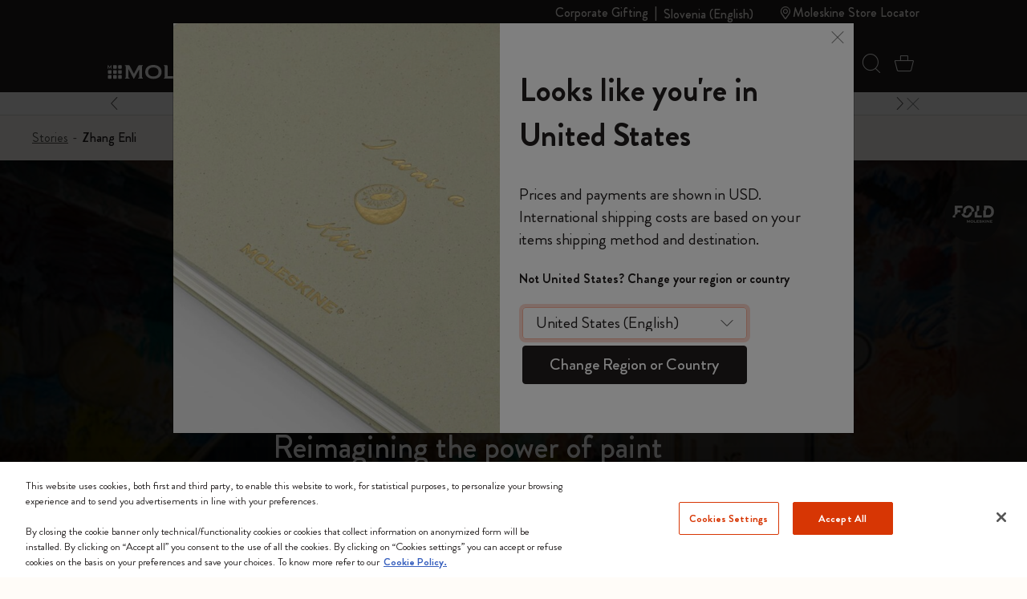

--- FILE ---
content_type: text/css
request_url: https://www.moleskine.com/on/demandware.static/Sites-Moleskine_EU-Site/-/en_SI/v1769094682656/css/modules/ctpModule10.css
body_size: -44
content:
.ctp-module-10-image-effect{opacity:.55}.image-logo{height:70px;width:70px}.text-image-module-10{max-width:336px}.ctp10-image-wrapper{height:500px}@media(min-width:768px){.text-image-module-10{max-width:673px}.ctp10-image-wrapper{height:262px}}@media(min-width:992px){.text-image-module-10{max-width:759px}.ctp10-image-wrapper{height:437px}}

--- FILE ---
content_type: text/css
request_url: https://www.moleskine.com/on/demandware.static/Sites-Moleskine_EU-Site/-/en_SI/v1769094682656/css/modules/ctpModule12.css
body_size: -11
content:
.text-image-module-10{max-width:336px}.ctp-module-12-cross:not([aria-expanded=true]){visibility:hidden}.ctp-module-12-button[aria-expanded=true]{pointer-events:none}.module-12-container{height:318px}@media(min-width:768px){.text-image-module-10{max-width:673px}.module-12-container{height:291px}}@media(min-width:992px){.text-image-module-10{max-width:759px}.module-12-container{height:540px}}

--- FILE ---
content_type: text/javascript; charset=utf-8
request_url: https://p.cquotient.com/pebble?tla=bfrn-Moleskine_EU&activityType=viewPage&callback=CQuotient._act_callback0&cookieId=acwEULr7ewuYfKNtiyaWjC02Eu&realm=BFRN&siteId=Moleskine_EU&instanceType=prd&referrer=&currentLocation=https%3A%2F%2Fwww.moleskine.com%2Fen-si%2Fzhang-enli-story.html&ls=true&_=1769100426950&v=v3.1.3&fbPixelId=__UNKNOWN__&json=%7B%22cookieId%22%3A%22acwEULr7ewuYfKNtiyaWjC02Eu%22%2C%22realm%22%3A%22BFRN%22%2C%22siteId%22%3A%22Moleskine_EU%22%2C%22instanceType%22%3A%22prd%22%2C%22referrer%22%3A%22%22%2C%22currentLocation%22%3A%22https%3A%2F%2Fwww.moleskine.com%2Fen-si%2Fzhang-enli-story.html%22%2C%22ls%22%3Atrue%2C%22_%22%3A1769100426950%2C%22v%22%3A%22v3.1.3%22%2C%22fbPixelId%22%3A%22__UNKNOWN__%22%7D
body_size: 269
content:
/**/ typeof CQuotient._act_callback0 === 'function' && CQuotient._act_callback0([{"k":"__cq_uuid","v":"acwEULr7ewuYfKNtiyaWjC02Eu","m":34128000},{"k":"__cq_seg","v":"0~0.00!1~0.00!2~0.00!3~0.00!4~0.00!5~0.00!6~0.00!7~0.00!8~0.00!9~0.00","m":2592000}]);